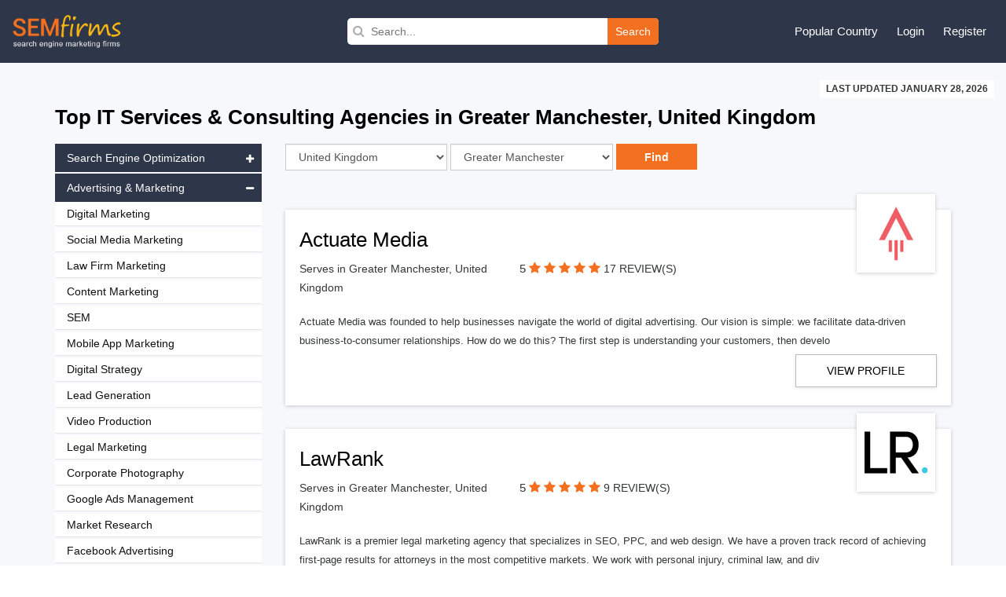

--- FILE ---
content_type: text/html; charset=UTF-8
request_url: https://www.semfirms.com/uk/greater-manchester/it-services-firms
body_size: 13488
content:
<!DOCTYPE html>
<html lang="en" dir="ltr">
        
 <head>
 <meta charset="utf-8" />
<meta name="description" content="Top IT Services &amp; Consulting Firms in Greater Manchester, United Kingdom" />
<link rel="canonical" href="https://www.semfirms.com/uk/greater-manchester/it-services-firms" />
<meta name="Generator" content="Drupal 10 (https://www.drupal.org)" />
<meta name="MobileOptimized" content="width" />
<meta name="HandheldFriendly" content="true" />
<meta name="viewport" content="width=device-width, initial-scale=1.0" />
<link rel="icon" href="/themes/semfirms/favicon.ico" type="image/vnd.microsoft.icon" />

 <title>Top IT Services &amp; Consulting Firms in Greater Manchester, United Kingdom | SEM Firms</title>
 <link rel="stylesheet" media="all" href="/sites/default/files/css/css_dLqxPQyYxKDeTMyRfHYvpqoXqZJaWgV5nyQ9jlfGbYs.css?delta=0&amp;language=en&amp;theme=semfirms&amp;include=eJwrTs1NyyzKLdZPz8lPSszRLS6pzMnMS9cpriwuSc3VT0osTgUA-24N2Q" />
<link rel="stylesheet" media="all" href="/sites/default/files/css/css_zPuoVr-eoD-FAhSMZ5Nv-yUsCma9-pcBHJdZkWj_wQY.css?delta=1&amp;language=en&amp;theme=semfirms&amp;include=eJwrTs1NyyzKLdZPz8lPSszRLS6pzMnMS9cpriwuSc3VT0osTgUA-24N2Q" />

 
 <meta charset="utf-8">
 <meta http-equiv="X-UA-Compatible" content="IE=edge">
 <meta name="viewport" content="width=device-width, initial-scale=1">
 <link href="/themes/semfirms/assets/css/bootstrap.min.css" rel="stylesheet">
 <link href="https://cdnjs.cloudflare.com/ajax/libs/font-awesome/4.4.0/css/font-awesome.css" rel="stylesheet">
 <link href="/themes/semfirms/assets/css/select2.min.css" rel="stylesheet" />
 <link href="/themes/semfirms/assets/css/jquery.bxslider.css" />
 <link href="/themes/semfirms/assets/css/jquery.fatNav.css" rel="stylesheet">
 <link rel="stylesheet" href="/themes/semfirms/assets/css/style.css" />
 <link rel="stylesheet" href="/themes/semfirms/assets/css/style2.css" />
 <link rel="stylesheet" href="/themes/semfirms/assets/css/style3.css" />
 <link rel="stylesheet" href="/themes/semfirms/assets/css/style4.css" />
 <link rel="stylesheet" href="/themes/semfirms/assets/css/owl.carousel.min.css" />
 <link rel="stylesheet" href="/themes/semfirms/assets/css/owl.theme.default.min.css" />

<style>
section {padding: 50px 0 !important);
</style>

 </head>
                                                <body class="role--anonymous with-subnav no-sidebar">
<div id="skip">
<a href="#main-menu" class="visually-hidden focusable skip-link">
Skip to main navigation
</a>
</div>

      <div class="dialog-off-canvas-main-canvas" data-off-canvas-main-canvas>
    <style>
#block-semfirms-page-title {display:none;visibility:none;}
</style>
<header class="header">
<div class="container-fluid">
<div class="row">
<div class="col-md-4">
<div class="header-left">
<a href="/">
<img src="/themes/semfirms/assets/images/Logo_sem.png" />
</a>
</div>
</div>


<div>
  
    
      <div class="col-md-4">
  <div class="header-search">
    <form action="/custom-search/" method="get">
      <i class="fa fa-search"></i>
      <input value="" type="text" placeholder="Search..." name="title" />
      <button type="submit">Search</button>
    </form>
  </div>
</div>
  </div>

<script src="https://analytics.ahrefs.com/analytics.js" data-key="ABitNo0UAXUAvBSaLo8CLQ" async></script>

<div class="col-md-4">
<div class="header-right">
<ul>
<li>
<a href="#">Popular Country</a>
<ul>
<li><a href="/seo-firms">United States</a></li>
<li><a href="/ca/seo-firms">Canada</a></li>
<li><a href="/uk/seo-firms">United Kingdom</a></li>
<li><a href="/au/seo-firms">Australia</a></li>
<li><a href="/sg/seo-firms">Singapore</a></li>
<li><a href="/de/seo-firms">Germany</a></li>
<li><a href="/in/seo-firms">India</a></li>
<li><a href="/uae/seo-firms">United Arab Emirates</a></li>
</ul>
</li>

     <li><a href="/user/login">Login</a></li>
<li><a href="/add-user">Register</a></li>
    

</ul>
</div>
</div>
</div>
</div>
</header>

<section id="company-listing-page">
  <div class="container-fluid">
    <div class="row">
      <div class="col-md-12 text-right">
        <div class="last-updated-date"><span style="text-transform: uppercase;">LAST UPDATED January 28, 2026</span></div>
      </div>
    </div>
  </div>
  <div class="container">
    <div class="row">
      <div class="col-md-12">
        <h1>
          Top
          IT Services &amp; Consulting Agencies in
                      Greater Manchester, United Kingdom
                              </h1>

                          


                  
        

      </div>
    </div>
    <div class="row">
      <div class="col-md-9 col-sm-push-3">
        <div class="listing-page-inner">
          <div class="row">
            <div class="col-md-9">
              <div class="search-category">
                <div class="input-group custom-search-form">
                  <form name="save_month" method="POST" action="/get-url">
                    <div class="row">
                      <div class="col-md-4">
                        <select name="country" id="country" class="ranking_select form-control js-example-basic-single" required="required">
                                                      <option  value='375'>United States</option>
                                                      <option selected="selected" value='423'>United Kingdom</option>
                                                      <option  value='424'>Australia</option>
                                                      <option  value='425'>Canada</option>
                                                      <option  value='426'>India</option>
                                                      <option  value='427'>United Arab Emirates</option>
                                                      <option  value='428'>Brazil</option>
                                                      <option  value='429'>France</option>
                                                      <option  value='430'>Spain</option>
                                                      <option  value='431'>Mexico</option>
                                                      <option  value='432'>Japan</option>
                                                      <option  value='433'>Singapore</option>
                                                      <option  value='434'>Germany</option>
                                                      <option  value='435'>Russia</option>
                                                      <option  value='436'>Hong Kong</option>
                                                      <option  value='437'>New Zealand</option>
                                                      <option  value='438'>South Africa</option>
                                                      <option  value='439'>Netherlands</option>
                                                      <option  value='440'>Austria</option>
                                                      <option  value='441'>Poland</option>
                                                      <option  value='442'>Italy</option>
                                                      <option  value='443'>Sweden</option>
                                                      <option  value='444'>Argentina</option>
                                                      <option  value='445'>Switzerland</option>
                                                      <option  value='446'>Romania</option>
                                                      <option  value='447'>Finland</option>
                                                      <option  value='448'>Colombia</option>
                                                      <option  value='449'>Ukraine</option>
                                                      <option  value='450'>Malaysia</option>
                                                      <option  value='451'>Philippines</option>
                                                      <option  value='452'>Thailand</option>
                                                      <option  value='453'>Indonesia</option>
                                                      <option  value='454'>Turkey</option>
                                                      <option  value='455'>Denmark</option>
                                                      <option  value='456'>Bangladesh</option>
                                                      <option  value='457'>Bulgaria</option>
                                                      <option  value='458'>Belarus</option>
                                                      <option  value='459'>Belgium</option>
                                                      <option  value='460'>Czech Republic</option>
                                                      <option  value='461'>Portugal</option>
                                                      <option  value='462'>Croatia</option>
                                                      <option  value='463'>Costa Rica</option>
                                                      <option  value='464'>Panama</option>
                                                      <option  value='465'>Serbia</option>
                                                      <option  value='466'>Qatar</option>
                                                      <option  value='467'>Norway</option>
                                                      <option  value='468'>Jordan</option>
                                                      <option  value='469'>Israel</option>
                                                      <option  value='470'>Hungary</option>
                                                      <option  value='471'>Pakistan</option>
                                                      <option  value='472'>Nigeria</option>
                                                      <option  value='473'>Kenya</option>
                                                      <option  value='474'>Saudi Arabia</option>
                                                      <option  value='475'>Vietnam</option>
                                                      <option  value='476'>Lithuania</option>
                                                      <option  value='477'>Latvia</option>
                                                      <option  value='478'>Estonia</option>
                                                      <option  value='479'>South Korea</option>
                                                      <option  value='480'>Ireland</option>
                                                      <option  value='481'>Greece</option>
                                                      <option  value='482'>Uruguay</option>
                                                      <option  value='483'>Taiwan</option>
                                                      <option  value='484'>Paraguay</option>
                                                      <option  value='485'>China</option>
                                                      <option  value='486'>Venezuela</option>
                                                      <option  value='487'>Jamaica</option>
                                                      <option  value='488'>Ecuador</option>
                                                      <option  value='489'>Chile</option>
                                                      <option  value='490'>Peru</option>
                                                      <option  value='491'>Ethiopia</option>
                                                      <option  value='492'>Iran</option>
                                                      <option  value='493'>Iraq</option>
                                                      <option  value='494'>Morocco</option>
                                                      <option  value='495'>Tanzania</option>
                          
                        </select>
                      </div>
                      <div class="col-md-4">
                        <select name="city" id="city" class="ranking_select form-control js-example-basic-single">
                          <option value="allcity">All City</option>
                                                      <option  value='512'>Birmingham</option>
                                                      <option  value='513'>London</option>
                                                      <option  value='514'>Manchester</option>
                                                      <option  value='515'>Glasgow</option>
                                                      <option  value='516'>Cambridge</option>
                                                      <option  value='517'>Bristol</option>
                                                      <option  value='518'>Nottingham</option>
                                                      <option  value='519'>Leeds</option>
                                                      <option  value='520'>Bradford</option>
                                                      <option  value='521'>Edinburgh</option>
                                                      <option  value='643'>Chester</option>
                                                      <option  value='644'>Durham</option>
                                                      <option  value='645'>Liverpool</option>
                                                      <option  value='646'>Oxford</option>
                                                      <option  value='647'>Cardiff</option>
                                                      <option  value='648'>Newcastle upon Tyne</option>
                                                      <option  value='649'>Norwich</option>
                                                      <option  value='921'>Aberdeen</option>
                                                      <option  value='922'>Kuwait</option>
                                                      <option  value='999'>Lancashire</option>
                                                      <option  value='1000'>Preston</option>
                                                      <option  value='1001'>Blackburn</option>
                                                      <option  value='1002'>Brighton</option>
                                                      <option  value='1003'>Bournemouth</option>
                                                      <option  value='1004'>Coventry</option>
                                                      <option  value='1005'>Leicester</option>
                                                      <option  value='1006'>Reading</option>
                                                      <option  value='1007'>Derby</option>
                                                      <option  value='1008'>Dundee</option>
                                                      <option selected="selected" value='1009'>Greater Manchester</option>
                                                      <option  value='1010'>Gateshead</option>
                                                      <option  value='1011'>Kingston upon Hull</option>
                                                      <option  value='1012'>Wolverhampton</option>
                                                      <option  value='1013'>Southampton</option>
                                                      <option  value='1014'>Blackpool</option>
                                                      <option  value='1015'>Northampton</option>
                                                      <option  value='1016'>Portsmouth</option>
                                                      <option  value='1017'>Chelmsford</option>
                                                      <option  value='1018'>Sheffield</option>
                                                      <option  value='1019'>Sunderland</option>
                                                      <option  value='1020'>Swindon</option>
                                                      <option  value='1021'>Worcester</option>
                                                  </select>
                      </div>
                      <div class="col-md-4 details-buttons ">
                        <input type="hidden" name="category" value="167">
                        <input class="request-quotes" type="submit" name="search_country" value="Find">
                      </div>
                    </div>
                  </form>
                </div>
              </div>
            </div>
            <div class="col-md-3">
              <div class="filter-sort-right">
                <span class="sortby">Sort by : </span>
                <div class="page-filter">
                  <form name="f1" id="search-form" action="" method="post">
                    <div class="input-group custom-search-form">
                      <select name="type" id="type" class="select_location ranking_select form-control" required="required" onchange="this.form.submit()">
                        <option selected="" value="">Reviews</option>
                        <option value="https://www.semfirms.com/rankings-of-best-seo-firms">Rankings</option>
                      </select>
                    </div>
                  </form>
                </div>
              </div>
            </div>
          </div>
        </div>

         
    <div id="block-semfirms-citycountrydata">
  
    
      <div class="listing-page-inner" id="company-ranking">


  <ul>

    
    <li>

      
      <div class="listing-top">
        <h2><a href="/profile/actuate-media">
            Actuate Media</a></h2>
        <div class="row">
          <div class="col-sm-4">

                        <p>Serves in Greater Manchester, United Kingdom</p>
             


          </div>
          <div class="col-md-6 semfirms-stars">
            <p><span style="font-size:15px"> 5 </span>



                            <a href="/profile/actuate-media" class="active"><i class="fa fa-star"></i></a>
              <a href="/profile/actuate-media" class="active"><i class="fa fa-star"></i></a>
              <a href="/profile/actuate-mediao" class="active"><i class="fa fa-star"></i></a>
              <a href="/profile/actuate-media" class="active"><i class="fa fa-star"></i></a>
              <a href="/profile/actuate-media" class="active"><i class="fa fa-star"></i></a>

              


              <a href="#" class="no-review">17 REVIEW(S)</a>
            </p>
          </div>
        </div>
        <div class="company-logo">
          <a href="/profile/actuate-media">
            <img src="/sites/default/files/am-logo65e9f332331cd.jpg" class="img-responsive" alt="">
          </a>
        </div>
      </div>
      <div class="row">
        <div class="col-md-12">
          <div class="company-details">
            <p>
              Actuate Media was founded to help businesses navigate the world of digital advertising. Our vision is simple: we facilitate data-driven business-to-consumer relationships. How do we do this? The first step is understanding your customers, then develo </p>
          </div>
          <div class="company-profile">
            <div class="row">
                            <div class="col-md-3 col-md-offset-9">
                <div class="profile-links">
                  <p><a href="/profile/actuate-media" class="go-profile" target="_blank">View Profile</a></p>
                </div>
              </div>
                          </div>
          </div>
        </div>
      </div>
    </li>


    
    <li>

      
      <div class="listing-top">
        <h2><a href="/profile/lawrank">
            LawRank</a></h2>
        <div class="row">
          <div class="col-sm-4">

                        <p>Serves in Greater Manchester, United Kingdom</p>
             


          </div>
          <div class="col-md-6 semfirms-stars">
            <p><span style="font-size:15px"> 5 </span>



                            <a href="/profile/lawrank" class="active"><i class="fa fa-star"></i></a>
              <a href="/profile/lawrank" class="active"><i class="fa fa-star"></i></a>
              <a href="/profile/lawranko" class="active"><i class="fa fa-star"></i></a>
              <a href="/profile/lawrank" class="active"><i class="fa fa-star"></i></a>
              <a href="/profile/lawrank" class="active"><i class="fa fa-star"></i></a>

              


              <a href="#" class="no-review">9 REVIEW(S)</a>
            </p>
          </div>
        </div>
        <div class="company-logo">
          <a href="/profile/lawrank">
            <img src="/sites/default/files/logo-lawrank-com65ea0e3ee8bbd.png" class="img-responsive" alt="">
          </a>
        </div>
      </div>
      <div class="row">
        <div class="col-md-12">
          <div class="company-details">
            <p>
              LawRank is a premier legal marketing agency that specializes in SEO, PPC, and web design. We have a proven track record of achieving first-page results for attorneys in the most competitive markets. We work with personal injury, criminal law, and div </p>
          </div>
          <div class="company-profile">
            <div class="row">
                            <div class="col-md-3 col-md-offset-9">
                <div class="profile-links">
                  <p><a href="/profile/lawrank" class="go-profile" target="_blank">View Profile</a></p>
                </div>
              </div>
                          </div>
          </div>
        </div>
      </div>
    </li>


    
    <li>

      
      <div class="listing-top">
        <h2><a href="/profile/optiweb-marketing">
            OptiWeb Marketing</a></h2>
        <div class="row">
          <div class="col-sm-4">

                        <p>Serves in Greater Manchester, United Kingdom</p>
             


          </div>
          <div class="col-md-6 semfirms-stars">
            <p><span style="font-size:15px"> 5 </span>



                            <a href="/profile/optiweb-marketing" class="active"><i class="fa fa-star"></i></a>
              <a href="/profile/optiweb-marketing" class="active"><i class="fa fa-star"></i></a>
              <a href="/profile/optiweb-marketingo" class="active"><i class="fa fa-star"></i></a>
              <a href="/profile/optiweb-marketing" class="active"><i class="fa fa-star"></i></a>
              <a href="/profile/optiweb-marketing" class="active"><i class="fa fa-star"></i></a>

              


              <a href="#" class="no-review">3 REVIEW(S)</a>
            </p>
          </div>
        </div>
        <div class="company-logo">
          <a href="/profile/optiweb-marketing">
            <img src="/sites/default/files/images/opti-web-marketing_logo_2025.png" class="img-responsive" alt="">
          </a>
        </div>
      </div>
      <div class="row">
        <div class="col-md-12">
          <div class="company-details">
            <p>
              OptiWeb Marketing successfully works alongside businesses as a strategic partner in the advising and implementation of a company’s online marketing objectives.

OptiWeb Marketing specializes in Search Engine Optimization (SEO), Website Design, We </p>
          </div>
          <div class="company-profile">
            <div class="row">
                            <div class="col-md-3 col-md-offset-9">
                <div class="profile-links">
                  <p><a href="/profile/optiweb-marketing" class="go-profile" target="_blank">View Profile</a></p>
                </div>
              </div>
                          </div>
          </div>
        </div>
      </div>
    </li>


    
    <li>

      
      <div class="listing-top">
        <h2><a href="/profile/lets-get-optimized">
            Let’s Get Optimized</a></h2>
        <div class="row">
          <div class="col-sm-4">

                        <p>Serves in Greater Manchester, United Kingdom</p>
             


          </div>
          <div class="col-md-6 semfirms-stars">
            <p><span style="font-size:15px"> 5 </span>



                            <a href="/profile/lets-get-optimized" class="active"><i class="fa fa-star"></i></a>
              <a href="/profile/lets-get-optimized" class="active"><i class="fa fa-star"></i></a>
              <a href="/profile/lets-get-optimizedo" class="active"><i class="fa fa-star"></i></a>
              <a href="/profile/lets-get-optimized" class="active"><i class="fa fa-star"></i></a>
              <a href="/profile/lets-get-optimized" class="active"><i class="fa fa-star"></i></a>

              


              <a href="#" class="no-review">7 REVIEW(S)</a>
            </p>
          </div>
        </div>
        <div class="company-logo">
          <a href="/profile/lets-get-optimized">
            <img src="/sites/default/files/LGO-165e9fff69d284.png" class="img-responsive" alt="">
          </a>
        </div>
      </div>
      <div class="row">
        <div class="col-md-12">
          <div class="company-details">
            <p>
              Let&#039;s get optimized prides itself as being a high-performance Canadian based digital agency specializing in SEO, Web Design, Digital ads with locations in Toronto, Oshawa, Montreal &amp;amp; Halifax. We truly love what we do and it shows! Our focus is be </p>
          </div>
          <div class="company-profile">
            <div class="row">
                            <div class="col-md-3 col-md-offset-9">
                <div class="profile-links">
                  <p><a href="/profile/lets-get-optimized" class="go-profile" target="_blank">View Profile</a></p>
                </div>
              </div>
                          </div>
          </div>
        </div>
      </div>
    </li>


    
    <li>

      
      <div class="listing-top">
        <h2><a href="/profile/digital-hitmen">
            Digital Hitmen</a></h2>
        <div class="row">
          <div class="col-sm-4">

                        <p>Serves in Greater Manchester, United Kingdom</p>
             


          </div>
          <div class="col-md-6 semfirms-stars">
            <p><span style="font-size:15px"> 5 </span>



                            <a href="/profile/digital-hitmen" class="active"><i class="fa fa-star"></i></a>
              <a href="/profile/digital-hitmen" class="active"><i class="fa fa-star"></i></a>
              <a href="/profile/digital-hitmeno" class="active"><i class="fa fa-star"></i></a>
              <a href="/profile/digital-hitmen" class="active"><i class="fa fa-star"></i></a>
              <a href="/profile/digital-hitmen" class="active"><i class="fa fa-star"></i></a>

              


              <a href="#" class="no-review">6 REVIEW(S)</a>
            </p>
          </div>
        </div>
        <div class="company-logo">
          <a href="/profile/digital-hitmen">
            <img src="/sites/default/files/DigitalHitman65ea1c7ca8e96.jpg" class="img-responsive" alt="">
          </a>
        </div>
      </div>
      <div class="row">
        <div class="col-md-12">
          <div class="company-details">
            <p>
              Based in Perth, Digital Hitmen is a leading Australian digital marketing agency whose mission is to provide brands with impeccable digital execution and guaranteed results.
Our team of experts will expand your brand’s digital footprint, increase t </p>
          </div>
          <div class="company-profile">
            <div class="row">
                            <div class="col-md-3 col-md-offset-9">
                <div class="profile-links">
                  <p><a href="/profile/digital-hitmen" class="go-profile" target="_blank">View Profile</a></p>
                </div>
              </div>
                          </div>
          </div>
        </div>
      </div>
    </li>


    
    <li>

      
      <div class="listing-top">
        <h2><a href="/profile/alt-media-studios">
            Alt Media Studios</a></h2>
        <div class="row">
          <div class="col-sm-4">

                        <p>Serves in Greater Manchester, United Kingdom</p>
             


          </div>
          <div class="col-md-6 semfirms-stars">
            <p><span style="font-size:15px"> 5 </span>



                            <a href="/profile/alt-media-studios" class="active"><i class="fa fa-star"></i></a>
              <a href="/profile/alt-media-studios" class="active"><i class="fa fa-star"></i></a>
              <a href="/profile/alt-media-studioso" class="active"><i class="fa fa-star"></i></a>
              <a href="/profile/alt-media-studios" class="active"><i class="fa fa-star"></i></a>
              <a href="/profile/alt-media-studios" class="active"><i class="fa fa-star"></i></a>

              


              <a href="#" class="no-review">3 REVIEW(S)</a>
            </p>
          </div>
        </div>
        <div class="company-logo">
          <a href="/profile/alt-media-studios">
            <img src="/sites/default/files/altmedia65ea29dd8cb18.jpg" class="img-responsive" alt="">
          </a>
        </div>
      </div>
      <div class="row">
        <div class="col-md-12">
          <div class="company-details">
            <p>
              We offer custom, affordable web design packages perfect for small businesses. Based in Ohio, and connecting to businesses all over the country, and the world, we\&#039;re a versatile and adaptable web design firm dedicated to keeping our customers happy a </p>
          </div>
          <div class="company-profile">
            <div class="row">
                            <div class="col-md-3 col-md-offset-9">
                <div class="profile-links">
                  <p><a href="/profile/alt-media-studios" class="go-profile" target="_blank">View Profile</a></p>
                </div>
              </div>
                          </div>
          </div>
        </div>
      </div>
    </li>


    
    <li>

      
      <div class="listing-top">
        <h2><a href="/profile/atomic-digital-marketing">
            Atomic Digital Marketing</a></h2>
        <div class="row">
          <div class="col-sm-4">

                        <p>Serves in Greater Manchester, United Kingdom</p>
             


          </div>
          <div class="col-md-6 semfirms-stars">
            <p><span style="font-size:15px"> 5 </span>



                            <a href="/profile/atomic-digital-marketing" class="active"><i class="fa fa-star"></i></a>
              <a href="/profile/atomic-digital-marketing" class="active"><i class="fa fa-star"></i></a>
              <a href="/profile/atomic-digital-marketingo" class="active"><i class="fa fa-star"></i></a>
              <a href="/profile/atomic-digital-marketing" class="active"><i class="fa fa-star"></i></a>
              <a href="/profile/atomic-digital-marketing" class="active"><i class="fa fa-star"></i></a>

              


              <a href="#" class="no-review">26 REVIEW(S)</a>
            </p>
          </div>
        </div>
        <div class="company-logo">
          <a href="/profile/atomic-digital-marketing">
            <img src="/sites/default/files/2025-12/atomicdigital.jpg" class="img-responsive" alt="">
          </a>
        </div>
      </div>
      <div class="row">
        <div class="col-md-12">
          <div class="company-details">
            <p>
              Atomic is an industry disrupting Digital Marketing Agency in Cheshire, specialising in PPC, SEO &amp;amp; Web Design &amp;amp; Development. We deliver an affordable, personable, passionate &amp;amp; highly-tailored service to each and every one of our clients. W </p>
          </div>
          <div class="company-profile">
            <div class="row">
                            <div class="col-md-3 col-md-offset-9">
                <div class="profile-links">
                  <p><a href="/profile/atomic-digital-marketing" class="go-profile" target="_blank">View Profile</a></p>
                </div>
              </div>
                          </div>
          </div>
        </div>
      </div>
    </li>


    
    <li>

      
      <div class="listing-top">
        <h2><a href="/profile/405-media-group">
            405 Media Group</a></h2>
        <div class="row">
          <div class="col-sm-4">

                        <p>Serves in Greater Manchester, United Kingdom</p>
             


          </div>
          <div class="col-md-6 semfirms-stars">
            <p><span style="font-size:15px"> 5 </span>



                            <a href="/profile/405-media-group" class="active"><i class="fa fa-star"></i></a>
              <a href="/profile/405-media-group" class="active"><i class="fa fa-star"></i></a>
              <a href="/profile/405-media-groupo" class="active"><i class="fa fa-star"></i></a>
              <a href="/profile/405-media-group" class="active"><i class="fa fa-star"></i></a>
              <a href="/profile/405-media-group" class="active"><i class="fa fa-star"></i></a>

              


              <a href="#" class="no-review">5 REVIEW(S)</a>
            </p>
          </div>
        </div>
        <div class="company-logo">
          <a href="/profile/405-media-group">
            <img src="/sites/default/files/405MediaGroup65e9f5a9653f0.png" class="img-responsive" alt="">
          </a>
        </div>
      </div>
      <div class="row">
        <div class="col-md-12">
          <div class="company-details">
            <p>
              405 Media Group has been fine tuning marketing processes for businesses for over 30 years. We’ve seen fads come and go. We know the numbers, we study your customers and we know what works. We’ll make sure that your business has exactly what it ne </p>
          </div>
          <div class="company-profile">
            <div class="row">
                            <div class="col-md-3 col-md-offset-9">
                <div class="profile-links">
                  <p><a href="/profile/405-media-group" class="go-profile" target="_blank">View Profile</a></p>
                </div>
              </div>
                          </div>
          </div>
        </div>
      </div>
    </li>


    
    <li>

      
      <div class="listing-top">
        <h2><a href="/profile/status-bureau">
            The Status Bureau</a></h2>
        <div class="row">
          <div class="col-sm-4">

                        <p>Serves in Greater Manchester, United Kingdom</p>
             


          </div>
          <div class="col-md-6 semfirms-stars">
            <p><span style="font-size:15px"> 5 </span>



                            <a href="/profile/status-bureau" class="active"><i class="fa fa-star"></i></a>
              <a href="/profile/status-bureau" class="active"><i class="fa fa-star"></i></a>
              <a href="/profile/status-bureauo" class="active"><i class="fa fa-star"></i></a>
              <a href="/profile/status-bureau" class="active"><i class="fa fa-star"></i></a>
              <a href="/profile/status-bureau" class="active"><i class="fa fa-star"></i></a>

              


              <a href="#" class="no-review">4 REVIEW(S)</a>
            </p>
          </div>
        </div>
        <div class="company-logo">
          <a href="/profile/status-bureau">
            <img src="/sites/default/files/thestatusbureau-165e9f10d8ad14.jpg" class="img-responsive" alt="">
          </a>
        </div>
      </div>
      <div class="row">
        <div class="col-md-12">
          <div class="company-details">
            <p>
              The Status Bureau was founded in Edmonton in 2006 by Dave, Josh, and Paul. We\&#039;re now headquartered in the Gastown neighbourhood of Vancouver and have 10 employees across Canada. Our staff are located in Toronto, Calgary, Edmonton, and around Vancouv </p>
          </div>
          <div class="company-profile">
            <div class="row">
                            <div class="col-md-3 col-md-offset-9">
                <div class="profile-links">
                  <p><a href="/profile/status-bureau" class="go-profile" target="_blank">View Profile</a></p>
                </div>
              </div>
                          </div>
          </div>
        </div>
      </div>
    </li>


    
    <li>

      
      <div class="listing-top">
        <h2><a href="/profile/intero-digital">
            Intero Digital</a></h2>
        <div class="row">
          <div class="col-sm-4">

                        <p>Serves in Greater Manchester, United Kingdom</p>
             


          </div>
          <div class="col-md-6 semfirms-stars">
            <p><span style="font-size:15px"> 5 </span>



                            <a href="/profile/intero-digital" class="active"><i class="fa fa-star"></i></a>
              <a href="/profile/intero-digital" class="active"><i class="fa fa-star"></i></a>
              <a href="/profile/intero-digitalo" class="active"><i class="fa fa-star"></i></a>
              <a href="/profile/intero-digital" class="active"><i class="fa fa-star"></i></a>
              <a href="/profile/intero-digital" class="active"><i class="fa fa-star"></i></a>

              


              <a href="#" class="no-review">25 REVIEW(S)</a>
            </p>
          </div>
        </div>
        <div class="company-logo">
          <a href="/profile/intero-digital">
            <img src="/sites/default/files/2024-07/intero_0.jpg" class="img-responsive" alt="">
          </a>
        </div>
      </div>
      <div class="row">
        <div class="col-md-12">
          <div class="company-details">
            <p>
              Intero Digital is a globally acclaimed digital marketing agency that helps businesses fulfill their potential by leveraging integrated digital marketing solutions executed by top industry talent. We’re looking for passionate, talented individuals t </p>
          </div>
          <div class="company-profile">
            <div class="row">
                            <div class="col-md-3 col-md-offset-9">
                <div class="profile-links">
                  <p><a href="/profile/intero-digital" class="go-profile" target="_blank">View Profile</a></p>
                </div>
              </div>
                          </div>
          </div>
        </div>
      </div>
    </li>


    
    <li>

      
      <div class="listing-top">
        <h2><a href="/profile/avenue-25">
            Avenue 25</a></h2>
        <div class="row">
          <div class="col-sm-4">

                        <p>Serves in Greater Manchester, United Kingdom</p>
             


          </div>
          <div class="col-md-6 semfirms-stars">
            <p><span style="font-size:15px"> 5 </span>



                            <a href="/profile/avenue-25" class="active"><i class="fa fa-star"></i></a>
              <a href="/profile/avenue-25" class="active"><i class="fa fa-star"></i></a>
              <a href="/profile/avenue-25o" class="active"><i class="fa fa-star"></i></a>
              <a href="/profile/avenue-25" class="active"><i class="fa fa-star"></i></a>
              <a href="/profile/avenue-25" class="active"><i class="fa fa-star"></i></a>

              


              <a href="#" class="no-review">7 REVIEW(S)</a>
            </p>
          </div>
        </div>
        <div class="company-logo">
          <a href="/profile/avenue-25">
            <img src="/sites/default/files/avenue2565e9eec8abe8b.jpg" class="img-responsive" alt="">
          </a>
        </div>
      </div>
      <div class="row">
        <div class="col-md-12">
          <div class="company-details">
            <p>
              We at Avenue 25 believe great ideas come from incredibly talented individuals, not an over-staffed office full of clock-punchers.

We’re a boutique creative studio.
That means we’re purposely small, highly creative and extremely versatile. Un </p>
          </div>
          <div class="company-profile">
            <div class="row">
                            <div class="col-md-3 col-md-offset-9">
                <div class="profile-links">
                  <p><a href="/profile/avenue-25" class="go-profile" target="_blank">View Profile</a></p>
                </div>
              </div>
                          </div>
          </div>
        </div>
      </div>
    </li>


    
    <li>

      
      <div class="listing-top">
        <h2><a href="/profile/funnel-boost-media">
            Funnel Boost Media</a></h2>
        <div class="row">
          <div class="col-sm-4">

                        <p>Serves in Greater Manchester, United Kingdom</p>
             


          </div>
          <div class="col-md-6 semfirms-stars">
            <p><span style="font-size:15px"> 5 </span>



                            <a href="/profile/funnel-boost-media" class="active"><i class="fa fa-star"></i></a>
              <a href="/profile/funnel-boost-media" class="active"><i class="fa fa-star"></i></a>
              <a href="/profile/funnel-boost-mediao" class="active"><i class="fa fa-star"></i></a>
              <a href="/profile/funnel-boost-media" class="active"><i class="fa fa-star"></i></a>
              <a href="/profile/funnel-boost-media" class="active"><i class="fa fa-star"></i></a>

              


              <a href="#" class="no-review">8 REVIEW(S)</a>
            </p>
          </div>
        </div>
        <div class="company-logo">
          <a href="/profile/funnel-boost-media">
            <img src="/sites/default/files/2025-03/funnelboost.png" class="img-responsive" alt="">
          </a>
        </div>
      </div>
      <div class="row">
        <div class="col-md-12">
          <div class="company-details">
            <p>
              Funnel Boost Media is an experienced team of digital marketing professionals to handle all of your local search marketing needs. The internet is quickly growing to be one of the largest marketing sources for local companies. If you are not ranking in </p>
          </div>
          <div class="company-profile">
            <div class="row">
                            <div class="col-md-3 col-md-offset-9">
                <div class="profile-links">
                  <p><a href="/profile/funnel-boost-media" class="go-profile" target="_blank">View Profile</a></p>
                </div>
              </div>
                          </div>
          </div>
        </div>
      </div>
    </li>


    
    <li>

      
      <div class="listing-top">
        <h2><a href="/profile/paperstreet-web-design">
            PaperStreet Web Design</a></h2>
        <div class="row">
          <div class="col-sm-4">

                        <p>Serves in Greater Manchester, United Kingdom</p>
             


          </div>
          <div class="col-md-6 semfirms-stars">
            <p><span style="font-size:15px"> 5 </span>



                            <a href="/profile/paperstreet-web-design" class="active"><i class="fa fa-star"></i></a>
              <a href="/profile/paperstreet-web-design" class="active"><i class="fa fa-star"></i></a>
              <a href="/profile/paperstreet-web-designo" class="active"><i class="fa fa-star"></i></a>
              <a href="/profile/paperstreet-web-design" class="active"><i class="fa fa-star"></i></a>
              <a href="/profile/paperstreet-web-design" class="active"><i class="fa fa-star"></i></a>

              


              <a href="#" class="no-review">3 REVIEW(S)</a>
            </p>
          </div>
        </div>
        <div class="company-logo">
          <a href="/profile/paperstreet-web-design">
            <img src="/sites/default/files/2024-04/paperstreet.jpg" class="img-responsive" alt="">
          </a>
        </div>
      </div>
      <div class="row">
        <div class="col-md-12">
          <div class="company-details">
            <p>
              People come to us to build their websites because we do it right the first time. PaperStreet creates new websites and revitalizes aging ones. In addition to creating websites that are engaging, we also have a knack for getting results. We have been d </p>
          </div>
          <div class="company-profile">
            <div class="row">
                            <div class="col-md-3 col-md-offset-9">
                <div class="profile-links">
                  <p><a href="/profile/paperstreet-web-design" class="go-profile" target="_blank">View Profile</a></p>
                </div>
              </div>
                          </div>
          </div>
        </div>
      </div>
    </li>


      </ul>
</div>

  </div>

 

      </div>
      <div class="col-md-3 col-sm-pull-9">
        <div class="category-listing-links">
          <div class="link-lists-dropdown">
            <ul>
                              <li class="lists"><a class="links accordion-dropdown" href="javascript:void(0)">Search Engine Optimization<i class="fa fa-plus"></i></a>
                  <ul class="dropdowns" style="display:none">
                                          <li><a  href="https://www.semfirms.com/uk/greater-manchester/seo-firms">SEO</a></li>
                                            <li><a  href="https://www.semfirms.com/uk/greater-manchester/ppc-firms">PPC</a></li>
                                            <li><a  href="https://www.semfirms.com/uk/greater-manchester/ecommerce-seo-firms">Ecommerce SEO</a></li>
                                            <li><a  href="https://www.semfirms.com/uk/greater-manchester/enterprise-seo-firms">Enterprise SEO</a></li>
                                            <li><a  href="https://www.semfirms.com/uk/greater-manchester/law-firm-seo">Law Firm SEO</a></li>
                                            <li><a  href="https://www.semfirms.com/uk/greater-manchester/local-seo-firms">Local SEO</a></li>
                                            <li><a  href="https://www.semfirms.com/uk/greater-manchester/dental-seo-firms">Dental SEO</a></li>
                                            <li><a  href="https://www.semfirms.com/uk/greater-manchester/legal-seo-firms">Legal SEO</a></li>
                                            <li><a  href="https://www.semfirms.com/uk/greater-manchester/medical-seo-firms">Medical SEO</a></li>
                                            <li><a  href="https://www.semfirms.com/uk/greater-manchester/shopify-seo-firms">Shopify SEO</a></li>
                                            <li><a  href="https://www.semfirms.com/uk/greater-manchester/small-business-seo">Small Business SEO</a></li>
                                            <li><a  href="https://www.semfirms.com/uk/greater-manchester/reputation-management-firms">Reputation Management</a></li>
                                            <li><a  href="https://www.semfirms.com/uk/greater-manchester/ecommerce-ppc-firms">Ecommerce PPC</a></li>
                                            <li><a  href="https://www.semfirms.com/uk/greater-manchester/enterprise-ppc">Enterprise PPC</a></li>
                                            <li><a  href="https://www.semfirms.com/uk/greater-manchester/mobile-seo-firms">Mobile SEO</a></li>
                                            <li><a  href="https://www.semfirms.com/uk/greater-manchester/amazon-seo-firms">Amazon SEO</a></li>
                                            <li><a  href="https://www.semfirms.com/uk/greater-manchester/video-seo-firms">Video SEO</a></li>
                                            <li><a  href="https://www.semfirms.com/uk/greater-manchester/fashion-seo">Fashion SEO</a></li>
                                            <li><a  href="https://www.semfirms.com/uk/greater-manchester/franchise-seo">Franchise SEO</a></li>
                                            <li><a  href="https://www.semfirms.com/uk/greater-manchester/real-estate-seo-firms">Real Estate SEO</a></li>
                                            <li><a  href="https://www.semfirms.com/uk/greater-manchester/hotel-seo-firms">Hotel SEO</a></li>
                                            <li><a  href="https://www.semfirms.com/uk/greater-manchester/restaurant-seo-firms">Restaurant SEO</a></li>
                                            <li><a  href="https://www.semfirms.com/uk/greater-manchester/automotive-seo-firms">Automotive SEO</a></li>
                                            <li><a  href="https://www.semfirms.com/uk/greater-manchester/multilingual-seo-firms">Multilingual SEO</a></li>
                                            <li><a  href="https://www.semfirms.com/uk/greater-manchester/legal-cannabis-seo">Legal Cannabis SEO</a></li>
                                            <li><a  href="https://www.semfirms.com/uk/greater-manchester/voice-seo-firms">Voice SEO</a></li>
                                            <li><a  href="https://www.semfirms.com/uk/greater-manchester/seo-reseller-firms">SEO Reseller</a></li>
                                            <li><a  href="https://www.semfirms.com/uk/greater-manchester/seo-training-firms">SEO Training</a></li>
                                            <li><a  href="https://www.semfirms.com/uk/greater-manchester/seo-consulting-firms">SEO Consulting</a></li>
                                            <li><a  href="https://www.semfirms.com/uk/greater-manchester/seo-copywriting-firms">SEO Copywriting</a></li>
                                            <li><a  href="https://www.semfirms.com/uk/greater-manchester/local-ppc-firms">Local PPC</a></li>
                                            <li><a  href="https://www.semfirms.com/uk/greater-manchester/legal-ppc">Legal PPC</a></li>
                                            <li><a  href="https://www.semfirms.com/uk/greater-manchester/dental-ppc">Dental PPC</a></li>
                                            <li><a  href="https://www.semfirms.com/uk/greater-manchester/amazon-ppc-firms">Amazon PPC</a></li>
                                            <li><a  href="https://www.semfirms.com/uk/greater-manchester/real-estate-ppc-firms">Real Estate PPC</a></li>
                                            <li><a  href="https://www.semfirms.com/uk/greater-manchester/social-media-optimization-firms">Social Media Optimization</a></li>
                                            <li><a  href="https://www.semfirms.com/uk/greater-manchester/link-building-firms">Link Building</a></li>
                                            <li><a  href="https://www.semfirms.com/uk/greater-manchester/landing-page-optimization-firms">Landing Page Optimization</a></li>
                                            <li><a  href="https://www.semfirms.com/uk/greater-manchester/site-audit-firms">Site Audit</a></li>
                                            <li><a  href="https://www.semfirms.com/uk/greater-manchester/conversion-optimization-firms">Conversion Optimization</a></li>
                                            <li><a  href="https://www.semfirms.com/uk/greater-manchester/content-distribution-firms">Content Distribution</a></li>
                                            <li><a  href="https://www.semfirms.com/uk/greater-manchester/content-management-firms">Content Management</a></li>
                                            <li><a  href="https://www.semfirms.com/uk/greater-manchester/content-writing">Content Writing</a></li>
                                            <li><a  href="https://www.semfirms.com/uk/greater-manchester/cloud-consulting-firms">Cloud Consulting</a></li>
                                        </ul>
                                <li class="lists"><a class="links accordion-dropdown" href="javascript:void(0)">Advertising &amp; Marketing<i class="fa fa-minus"></i></a>
                  <ul class="dropdowns" style="display:block">
                                          <li><a  href="https://www.semfirms.com/uk/greater-manchester/digital-marketing-firms">Digital Marketing</a></li>
                                            <li><a  href="https://www.semfirms.com/uk/greater-manchester/social-media-marketing-firms">Social Media Marketing</a></li>
                                            <li><a  href="https://www.semfirms.com/uk/greater-manchester/law-firm-marketing">Law Firm Marketing</a></li>
                                            <li><a  href="https://www.semfirms.com/uk/greater-manchester/content-marketing-firms">Content Marketing</a></li>
                                            <li><a  href="https://www.semfirms.com/uk/greater-manchester/sem-firms">SEM</a></li>
                                            <li><a  href="https://www.semfirms.com/uk/greater-manchester/mobile-app-marketing-firms">Mobile App Marketing</a></li>
                                            <li><a  href="https://www.semfirms.com/uk/greater-manchester/digital-strategy-firms">Digital Strategy</a></li>
                                            <li><a  href="https://www.semfirms.com/uk/greater-manchester/lead-generation-firms">Lead Generation</a></li>
                                            <li><a  href="https://www.semfirms.com/uk/greater-manchester/video-production-firms">Video Production</a></li>
                                            <li><a  href="https://www.semfirms.com/uk/greater-manchester/legal-marketing-firms">Legal Marketing</a></li>
                                            <li><a  href="https://www.semfirms.com/uk/greater-manchester/corporate-photography">Corporate Photography</a></li>
                                            <li><a  href="https://www.semfirms.com/uk/greater-manchester/google-ads-management-firms">Google Ads Management</a></li>
                                            <li><a  href="https://www.semfirms.com/uk/greater-manchester/market-research-firms">Market Research</a></li>
                                            <li><a  href="https://www.semfirms.com/uk/greater-manchester/facebook-advertising-firms">Facebook Advertising</a></li>
                                            <li><a  href="https://www.semfirms.com/uk/greater-manchester/twitter-advertising-firms">Twitter Advertising</a></li>
                                            <li><a  href="https://www.semfirms.com/uk/greater-manchester/linkedin-advertising-firms">LinkedIn Advertising</a></li>
                                            <li><a  href="https://www.semfirms.com/uk/greater-manchester/pinterest-advertising-firms">Pinterest Advertising</a></li>
                                            <li><a  href="https://www.semfirms.com/uk/greater-manchester/instagram-advertising-firms">Instagram Advertising</a></li>
                                            <li><a  href="https://www.semfirms.com/uk/greater-manchester/youtube-marketing-firms">YouTube Marketing</a></li>
                                            <li><a  href="https://www.semfirms.com/uk/greater-manchester/advertising-firms">Advertising</a></li>
                                            <li><a  href="https://www.semfirms.com/uk/greater-manchester/branding-firms">Branding</a></li>
                                            <li><a  href="https://www.semfirms.com/uk/greater-manchester/creative-agencies">Creative Agencies</a></li>
                                            <li><a  href="https://www.semfirms.com/uk/greater-manchester/affiliate-marketing-firms">Affiliate Marketing</a></li>
                                            <li><a  href="https://www.semfirms.com/uk/greater-manchester/influencer-marketing-firms">Influencer Marketing</a></li>
                                            <li><a  href="https://www.semfirms.com/uk/greater-manchester/web-marketing-firms">Web Marketing</a></li>
                                            <li><a  href="https://www.semfirms.com/uk/greater-manchester/video-marketing-firms">Video Marketing</a></li>
                                            <li><a  href="https://www.semfirms.com/uk/greater-manchester/direct-marketing-firms">Direct Marketing</a></li>
                                            <li><a  href="https://www.semfirms.com/uk/greater-manchester/email-marketing-firms">Email Marketing</a></li>
                                            <li><a  href="https://www.semfirms.com/uk/greater-manchester/experiential-marketing-firms">Experiential Marketing</a></li>
                                            <li><a  href="https://www.semfirms.com/uk/greater-manchester/inbound-marketing-firms">Inbound Marketing</a></li>
                                            <li><a  href="https://www.semfirms.com/uk/greater-manchester/ppc-remarketing-firms">PPC Remarketing</a></li>
                                            <li><a  href="https://www.semfirms.com/uk/greater-manchester/bing-ppc-management-firms">Bing PPC Management</a></li>
                                            <li><a  href="https://www.semfirms.com/uk/greater-manchester/marketing-automation-firms">Marketing Automation</a></li>
                                            <li><a  href="https://www.semfirms.com/uk/greater-manchester/mobile-marketing-firms">Mobile Marketing</a></li>
                                            <li><a  href="https://www.semfirms.com/uk/greater-manchester/event-marketing-firms">Event Marketing</a></li>
                                            <li><a  href="https://www.semfirms.com/uk/greater-manchester/internet-marketing-firms">Internet Marketing</a></li>
                                            <li><a  href="https://www.semfirms.com/uk/greater-manchester/virtual-assistant-firms">Virtual Assistant</a></li>
                                            <li><a  href="https://www.semfirms.com/uk/greater-manchester/crowdfunding-marketing-firms">Crowdfunding Marketing</a></li>
                                            <li><a  href="https://www.semfirms.com/uk/greater-manchester/ico-marketing-firms">ICO Marketing</a></li>
                                            <li><a  href="https://www.semfirms.com/uk/greater-manchester/machine-learning-firms">Machine Learning</a></li>
                                            <li><a  href="https://www.semfirms.com/uk/greater-manchester/saas-marketing-firms">SaaS Marketing</a></li>
                                            <li><a  href="https://www.semfirms.com/uk/greater-manchester/display-advertising-firms">Display Advertising</a></li>
                                            <li><a  href="https://www.semfirms.com/uk/greater-manchester/sales-funnel-marketing-firms">Sales Funnel Marketing</a></li>
                                            <li><a  href="https://www.semfirms.com/uk/greater-manchester/video-spokesperson-firms">Video Spokesperson</a></li>
                                            <li><a  href="https://www.semfirms.com/uk/greater-manchester/media-planning-buying-firms">Media Planning &amp; Buying</a></li>
                                            <li><a class="active" href="https://www.semfirms.com/uk/greater-manchester/it-services-firms">IT Services &amp; Consulting</a></li>
                                            <li><a  href="https://www.semfirms.com/uk/greater-manchester/staff-augmentation-firms">Staff Augmentation</a></li>
                                            <li><a  href="https://www.semfirms.com/uk/greater-manchester/public-relations-firms">Public Relations</a></li>
                                            <li><a  href="https://www.semfirms.com/uk/greater-manchester/crm-consultants-firms">CRM Consultants</a></li>
                                            <li><a  href="https://www.semfirms.com/uk/greater-manchester/erp-consulting-firms">ERP Consulting</a></li>
                                            <li><a  href="https://www.semfirms.com/uk/greater-manchester/naming-firms">Naming</a></li>
                                            <li><a  href="https://www.semfirms.com/uk/greater-manchester/press-release-distribution-firms">Press Release Distribution</a></li>
                                        </ul>
                                <li class="lists"><a class="links accordion-dropdown" href="javascript:void(0)">Design &amp; Development<i class="fa fa-plus"></i></a>
                  <ul class="dropdowns" style="display:none">
                                          <li><a  href="https://www.semfirms.com/uk/greater-manchester/web-design-firms">Web Design</a></li>
                                            <li><a  href="https://www.semfirms.com/uk/greater-manchester/web-development-firms">Web Development</a></li>
                                            <li><a  href="https://www.semfirms.com/uk/greater-manchester/digital-design-firms">Digital Design</a></li>
                                            <li><a  href="https://www.semfirms.com/uk/greater-manchester/ecommerce-web-design">Ecommerce Web Design</a></li>
                                            <li><a  href="https://www.semfirms.com/uk/greater-manchester/mobile-app-development-firms">Mobile App Development</a></li>
                                            <li><a  href="https://www.semfirms.com/uk/greater-manchester/enterprise-web-design">Enterprise Web Design</a></li>
                                            <li><a  href="https://www.semfirms.com/uk/greater-manchester/iphone-app-development-firms">IPhone App Development</a></li>
                                            <li><a  href="https://www.semfirms.com/uk/greater-manchester/ecommerce-web-development-firms">Ecommerce Web Development</a></li>
                                            <li><a  href="https://www.semfirms.com/uk/greater-manchester/shopify-design-development-firms">Shopify Design &amp; Development</a></li>
                                            <li><a  href="https://www.semfirms.com/uk/greater-manchester/cybersecurity-firms">Cybersecurity</a></li>
                                            <li><a  href="https://www.semfirms.com/uk/greater-manchester/ui-ux-design-firms">UI-UX Design</a></li>
                                            <li><a  href="https://www.semfirms.com/uk/greater-manchester/graphic-design-firms">Graphic Design</a></li>
                                            <li><a  href="https://www.semfirms.com/uk/greater-manchester/print-design-firms">Print Design</a></li>
                                            <li><a  href="https://www.semfirms.com/uk/greater-manchester/product-design-firms">Product Design</a></li>
                                            <li><a  href="https://www.semfirms.com/uk/greater-manchester/structural-design-firms">Structural Design</a></li>
                                            <li><a  href="https://www.semfirms.com/uk/greater-manchester/virtual-reality-firms">Virtual Reality</a></li>
                                            <li><a  href="https://www.semfirms.com/uk/greater-manchester/logo-design-firms">Logo Design</a></li>
                                            <li><a  href="https://www.semfirms.com/uk/greater-manchester/packaging-design-firms">Packaging Design</a></li>
                                            <li><a  href="https://www.semfirms.com/uk/greater-manchester/artificial-intelligence-firms">Artificial Intelligence</a></li>
                                            <li><a  href="https://www.semfirms.com/uk/greater-manchester/software-testing-firms">Software Testing</a></li>
                                            <li><a  href="https://www.semfirms.com/uk/greater-manchester/mobile-game-development">Mobile Game Development</a></li>
                                            <li><a  href="https://www.semfirms.com/uk/greater-manchester/dotnet-development-firms">.NET Development</a></li>
                                            <li><a  href="https://www.semfirms.com/uk/greater-manchester/wordpress-development-firms">Wordpress Development</a></li>
                                            <li><a  href="https://www.semfirms.com/uk/greater-manchester/android-app-development-firms">Android App Development</a></li>
                                            <li><a  href="https://www.semfirms.com/uk/greater-manchester/symfony-development-firms">Symfony Development</a></li>
                                            <li><a  href="https://www.semfirms.com/uk/greater-manchester/hybrid-app-development-firms">Hybrid App Development</a></li>
                                            <li><a  href="https://www.semfirms.com/uk/greater-manchester/laravel-development-firms">Laravel Development</a></li>
                                            <li><a  href="https://www.semfirms.com/uk/greater-manchester/java-development-firms">Java Development</a></li>
                                            <li><a  href="https://www.semfirms.com/uk/greater-manchester/vr-ar-development-firms">VR &amp; AR Development</a></li>
                                            <li><a  href="https://www.semfirms.com/uk/greater-manchester/php-development">PHP Development</a></li>
                                            <li><a  href="https://www.semfirms.com/uk/greater-manchester/angularjs-development">Angular JS Development</a></li>
                                            <li><a  href="https://www.semfirms.com/uk/greater-manchester/software-development-firms">Software Development</a></li>
                                            <li><a  href="https://www.semfirms.com/uk/greater-manchester/chatbot-development-firms">Chatbot Development</a></li>
                                            <li><a  href="https://www.semfirms.com/uk/greater-manchester/data-entry-firms">Data Entry</a></li>
                                            <li><a  href="https://www.semfirms.com/uk/greater-manchester/robotics-firms">Robotics</a></li>
                                            <li><a  href="https://www.semfirms.com/uk/greater-manchester/game-development-firms">Game Development</a></li>
                                            <li><a  href="https://www.semfirms.com/uk/greater-manchester/magento-development-firms">Magento Development</a></li>
                                            <li><a  href="https://www.semfirms.com/uk/greater-manchester/iot-app-development-firms">IoT App Development</a></li>
                                            <li><a  href="https://www.semfirms.com/uk/greater-manchester/drupal-development-firms">Drupal Development</a></li>
                                            <li><a  href="https://www.semfirms.com/uk/greater-manchester/python-django-development-firms">Python &amp; Django Development</a></li>
                                            <li><a  href="https://www.semfirms.com/uk/greater-manchester/ruby-rails-development-firms">Ruby on Rails Development</a></li>
                                            <li><a  href="https://www.semfirms.com/uk/greater-manchester/blockchain-development-firms">Blockchain Development</a></li>
                                            <li><a  href="https://www.semfirms.com/uk/greater-manchester/animation-firms">Animation</a></li>
                                            <li><a  href="https://www.semfirms.com/uk/greater-manchester/data-analytics-firms">Data Analytics</a></li>
                                            <li><a  href="https://www.semfirms.com/uk/greater-manchester/hosting-firms">Hosting</a></li>
                                            <li><a  href="https://www.semfirms.com/uk/greater-manchester/web-maintenance-firms">Web Maintenance</a></li>
                                        </ul>
                                <li class="lists"><a class="links accordion-dropdown" href="javascript:void(0)">Business Services<i class="fa fa-plus"></i></a>
                  <ul class="dropdowns" style="display:none">
                                          <li><a  href="https://www.semfirms.com/uk/greater-manchester/academic-firms">Academic</a></li>
                                            <li><a  href="https://www.semfirms.com/uk/greater-manchester/accounting-firms">Accounting</a></li>
                                            <li><a  href="https://www.semfirms.com/uk/greater-manchester/agriculture">Agriculture</a></li>
                                            <li><a  href="https://www.semfirms.com/uk/greater-manchester/answering-services-firms">Answering Services</a></li>
                                            <li><a  href="https://www.semfirms.com/uk/greater-manchester/apparel-accessories">Apparel &amp; Accessories</a></li>
                                            <li><a  href="https://www.semfirms.com/uk/greater-manchester/architects-firms">Architects</a></li>
                                            <li><a  href="https://www.semfirms.com/uk/greater-manchester/arts-entertainment">Arts &amp; Entertainment</a></li>
                                            <li><a  href="https://www.semfirms.com/uk/greater-manchester/astrologers">Astrologers</a></li>
                                            <li><a  href="https://www.semfirms.com/uk/greater-manchester/attorneys-firms">Attorneys</a></li>
                                            <li><a  href="https://www.semfirms.com/uk/greater-manchester/automotive-firms">Automotive</a></li>
                                            <li><a  href="https://www.semfirms.com/uk/greater-manchester/banking-finance">Banking &amp; Finance</a></li>
                                            <li><a  href="https://www.semfirms.com/uk/greater-manchester/beauty-wellness">Beauty &amp; Wellness</a></li>
                                            <li><a  href="https://www.semfirms.com/uk/greater-manchester/books-media-publishing">Books, Media &amp; Publishing</a></li>
                                            <li><a  href="https://www.semfirms.com/uk/greater-manchester/bpo-firms">BPO</a></li>
                                            <li><a  href="https://www.semfirms.com/uk/greater-manchester/b2b-firms">B2B Service</a></li>
                                            <li><a  href="https://www.semfirms.com/uk/greater-manchester/call-centers">Call Centers</a></li>
                                            <li><a  href="https://www.semfirms.com/uk/greater-manchester/computers-electronics">Computers &amp; Electronics</a></li>
                                            <li><a  href="https://www.semfirms.com/uk/greater-manchester/construction-firms">Construction</a></li>
                                            <li><a  href="https://www.semfirms.com/uk/greater-manchester/customs-brokers-firms">Customs Brokerage</a></li>
                                            <li><a  href="https://www.semfirms.com/uk/greater-manchester/cleaning-sanitizing">Cleaning and Sanitizing</a></li>
                                            <li><a  href="https://www.semfirms.com/uk/greater-manchester/dental-clinics-supplies">Dental Clinics &amp; Supplies</a></li>
                                            <li><a  href="https://www.semfirms.com/uk/greater-manchester/ecommerce-firms">Ecommerce</a></li>
                                            <li><a  href="https://www.semfirms.com/uk/greater-manchester/education-training">Education &amp; Training</a></li>
                                            <li><a  href="https://www.semfirms.com/uk/greater-manchester/enterprise-firms">Enterprise</a></li>
                                            <li><a  href="https://www.semfirms.com/uk/greater-manchester/entertainment-firms">Entertainment</a></li>
                                            <li><a  href="https://www.semfirms.com/uk/greater-manchester/fulfillment-services-firms">Fulfillment Services</a></li>
                                            <li><a  href="https://www.semfirms.com/uk/greater-manchester/freight-forwarding-firms">Freight Forwarding</a></li>
                                            <li><a  href="https://www.semfirms.com/uk/greater-manchester/fashion-firms">Fashion</a></li>
                                            <li><a  href="https://www.semfirms.com/uk/greater-manchester/restaurant-firms">Food and Restaurant</a></li>
                                            <li><a  href="https://www.semfirms.com/uk/greater-manchester/financial-firms">Financial</a></li>
                                            <li><a  href="https://www.semfirms.com/uk/greater-manchester/franchise-firms">Franchise</a></li>
                                            <li><a  href="https://www.semfirms.com/uk/greater-manchester/gaming">Gaming</a></li>
                                            <li><a  href="https://www.semfirms.com/uk/greater-manchester/hotels">Hotels</a></li>
                                            <li><a  href="https://www.semfirms.com/uk/greater-manchester/healthcare-firms">Healthcare</a></li>
                                            <li><a  href="https://www.semfirms.com/uk/greater-manchester/hospitality-firms">Hospitality</a></li>
                                            <li><a  href="https://www.semfirms.com/uk/greater-manchester/household-goods">Household Goods</a></li>
                                            <li><a  href="https://www.semfirms.com/uk/greater-manchester/hr-firms">Human Resources</a></li>
                                            <li><a  href="https://www.semfirms.com/uk/greater-manchester/insurance-firms">Insurance</a></li>
                                            <li><a  href="https://www.semfirms.com/uk/greater-manchester/interior-design-firms">Interior Design</a></li>
                                            <li><a  href="https://www.semfirms.com/uk/greater-manchester/jewellers">Jewellers</a></li>
                                            <li><a  href="https://www.semfirms.com/uk/greater-manchester/legal-services">Legal Services</a></li>
                                            <li><a  href="https://www.semfirms.com/uk/greater-manchester/manufacturing-firms">Manufacturing</a></li>
                                            <li><a  href="https://www.semfirms.com/uk/greater-manchester/mechanical-firms">Mechanical</a></li>
                                            <li><a  href="https://www.semfirms.com/uk/greater-manchester/medical-firms">Medical</a></li>
                                            <li><a  href="https://www.semfirms.com/uk/greater-manchester/matrimonial-firms">Matrimonial</a></li>
                                            <li><a  href="https://www.semfirms.com/uk/greater-manchester/non-profits">Non-profits</a></li>
                                            <li><a  href="https://www.semfirms.com/uk/greater-manchester/oil-gas">Oil &amp; Gas</a></li>
                                            <li><a  href="https://www.semfirms.com/uk/greater-manchester/payroll-processing-firms">Payroll Processing</a></li>
                                            <li><a  href="https://www.semfirms.com/uk/greater-manchester/packers-movers-firms">Packers &amp; movers</a></li>
                                            <li><a  href="https://www.semfirms.com/uk/greater-manchester/retail-firms">Retail</a></li>
                                            <li><a  href="https://www.semfirms.com/uk/greater-manchester/real-estate-firms">Real Estate</a></li>
                                            <li><a  href="https://www.semfirms.com/uk/greater-manchester/recruiting-firms">Recruiting &amp; Career Consultancy</a></li>
                                            <li><a  href="https://www.semfirms.com/uk/greater-manchester/rehab-centre">Rehab Centre</a></li>
                                            <li><a  href="https://www.semfirms.com/uk/greater-manchester/security-systems">Security Systems</a></li>
                                            <li><a  href="https://www.semfirms.com/uk/greater-manchester/sports-firms">Sports</a></li>
                                            <li><a  href="https://www.semfirms.com/uk/greater-manchester/supply-chain-management-firms">Supply Chain Consulting</a></li>
                                            <li><a  href="https://www.semfirms.com/uk/greater-manchester/tax-consultancy">Tax Consultancy</a></li>
                                            <li><a  href="https://www.semfirms.com/uk/greater-manchester/telemarketing-firms">Telemarketing</a></li>
                                            <li><a  href="https://www.semfirms.com/uk/greater-manchester/telecom-mobile-communications">Telecom &amp; Mobile Communications</a></li>
                                            <li><a  href="https://www.semfirms.com/uk/greater-manchester/transportation">Transportation</a></li>
                                            <li><a  href="https://www.semfirms.com/uk/greater-manchester/travel-and-tourism-firms">Travel and Tourism</a></li>
                                            <li><a  href="https://www.semfirms.com/uk/greater-manchester/transcription-firms">Transcription</a></li>
                                            <li><a  href="https://www.semfirms.com/uk/greater-manchester/translation-services-firms">Translation Services</a></li>
                                            <li><a  href="https://www.semfirms.com/uk/greater-manchester/warehousing-distribution">Warehousing &amp; Distribution</a></li>
                                            <li><a  href="https://www.semfirms.com/uk/greater-manchester/waste-management">Waste management</a></li>
                                        </ul>
                                <li class="lists"><a class="links accordion-dropdown" href="javascript:void(0)">Apps &amp; Software<i class="fa fa-plus"></i></a>
                  <ul class="dropdowns" style="display:none">
                                          <li><a  href="https://www.semfirms.com/uk/greater-manchester/seo-software">SEO Software</a></li>
                                            <li><a  href="https://www.semfirms.com/uk/greater-manchester/accounting-software">Accounting Software</a></li>
                                            <li><a  href="https://www.semfirms.com/uk/greater-manchester/affiliate-software">Affiliate Software</a></li>
                                            <li><a  href="https://www.semfirms.com/uk/greater-manchester/ai-chat-firms">AI Chat Software</a></li>
                                            <li><a  href="https://www.semfirms.com/uk/greater-manchester/anti-spam-software">Anti-Spam Software</a></li>
                                            <li><a  href="https://www.semfirms.com/uk/greater-manchester/app-design-software">App Design Software</a></li>
                                            <li><a  href="https://www.semfirms.com/uk/greater-manchester/app-development-software">App Development Software</a></li>
                                            <li><a  href="https://www.semfirms.com/uk/greater-manchester/advertising-agency-software">Advertising Agency Software</a></li>
                                            <li><a  href="https://www.semfirms.com/uk/greater-manchester/audit-software">Audit Software</a></li>
                                            <li><a  href="https://www.semfirms.com/uk/greater-manchester/automated-testing-software">Automated Testing Software</a></li>
                                            <li><a  href="https://www.semfirms.com/uk/greater-manchester/banking-software">Banking Software</a></li>
                                            <li><a  href="https://www.semfirms.com/uk/greater-manchester/backup-software">Backup Software</a></li>
                                            <li><a  href="https://www.semfirms.com/uk/greater-manchester/bankruptcy-software">Bankruptcy Software</a></li>
                                            <li><a  href="https://www.semfirms.com/uk/greater-manchester/barcoding-software">Barcoding Software</a></li>
                                            <li><a  href="https://www.semfirms.com/uk/greater-manchester/billing-and-invoicing-software">Billing and Invoicing Software</a></li>
                                            <li><a  href="https://www.semfirms.com/uk/greater-manchester/blog-software">Blog Software</a></li>
                                            <li><a  href="https://www.semfirms.com/uk/greater-manchester/brand-management-software">Brand Management Software</a></li>
                                            <li><a  href="https://www.semfirms.com/uk/greater-manchester/bug-tracking-software">Bug Tracking Software</a></li>
                                            <li><a  href="https://www.semfirms.com/uk/greater-manchester/business-management-software">Business Management Software</a></li>
                                            <li><a  href="https://www.semfirms.com/uk/greater-manchester/call-tracking-software">Call Tracking Software</a></li>
                                            <li><a  href="https://www.semfirms.com/uk/greater-manchester/click-fraud-software">Click Fraud Software</a></li>
                                            <li><a  href="https://www.semfirms.com/uk/greater-manchester/corporate-tax-software">Corporate Tax Software</a></li>
                                            <li><a  href="https://www.semfirms.com/uk/greater-manchester/nonprofit-crm-software">CRM Software</a></li>
                                            <li><a  href="https://www.semfirms.com/uk/greater-manchester/cloud-management-software">Cloud Management Software</a></li>
                                            <li><a  href="https://www.semfirms.com/uk/greater-manchester/cloud-security-software">Cloud Security Software</a></li>
                                            <li><a  href="https://www.semfirms.com/uk/greater-manchester/content-marketing-software">Content Marketing Software</a></li>
                                            <li><a  href="https://www.semfirms.com/uk/greater-manchester/cybersecurity-software">Cybersecurity Software</a></li>
                                            <li><a  href="https://www.semfirms.com/uk/greater-manchester/data-entry-software">Data Entry Software</a></li>
                                            <li><a  href="https://www.semfirms.com/uk/greater-manchester/data-analysis-software">Data Analysis Software</a></li>
                                            <li><a  href="https://www.semfirms.com/uk/greater-manchester/data-mining-software">Data Mining Software</a></li>
                                            <li><a  href="https://www.semfirms.com/uk/greater-manchester/digital-signature-software">Digital Signature Software</a></li>
                                            <li><a  href="https://www.semfirms.com/uk/greater-manchester/database-management-software">Database Management Software</a></li>
                                            <li><a  href="https://www.semfirms.com/uk/greater-manchester/ems-software">EMS Software</a></li>
                                            <li><a  href="https://www.semfirms.com/uk/greater-manchester/ecommerce-software">ECommerce Software</a></li>
                                            <li><a  href="https://www.semfirms.com/uk/greater-manchester/email-marketing-software">Email Marketing Software</a></li>
                                            <li><a  href="https://www.semfirms.com/uk/greater-manchester/event-management-software">Event Management Software</a></li>
                                            <li><a  href="https://www.semfirms.com/uk/greater-manchester/forms-automation-software">Forms Automation Software</a></li>
                                            <li><a  href="https://www.semfirms.com/uk/greater-manchester/freight-software">Freight Software</a></li>
                                            <li><a  href="https://www.semfirms.com/uk/greater-manchester/game-development-software">Game Development Software</a></li>
                                            <li><a  href="https://www.semfirms.com/uk/greater-manchester/gps-tracking-software">GPS Tracking Software</a></li>
                                            <li><a  href="https://www.semfirms.com/uk/greater-manchester/government-software">Government Software</a></li>
                                            <li><a  href="https://www.semfirms.com/uk/greater-manchester/healthcare-crm-software">Healthcare CRM Software</a></li>
                                            <li><a  href="https://www.semfirms.com/uk/greater-manchester/hostel-management-software">Hostel Management Software</a></li>
                                            <li><a  href="https://www.semfirms.com/uk/greater-manchester/human-resource-software">Human Resource Software</a></li>
                                            <li><a  href="https://www.semfirms.com/uk/greater-manchester/it-service-software">IT Service Software</a></li>
                                            <li><a  href="https://www.semfirms.com/uk/greater-manchester/iot-software">IoT Software</a></li>
                                            <li><a  href="https://www.semfirms.com/uk/greater-manchester/integration-software">Integration Software</a></li>
                                            <li><a  href="https://www.semfirms.com/uk/greater-manchester/insurance-agency-software">Insurance Agency Software</a></li>
                                            <li><a  href="https://www.semfirms.com/uk/greater-manchester/janitorial-software">Janitorial Software</a></li>
                                            <li><a  href="https://www.semfirms.com/uk/greater-manchester/javacms-software">Java CMS Software</a></li>
                                            <li><a  href="https://www.semfirms.com/uk/greater-manchester/job-board-software">Job Board Software</a></li>
                                            <li><a  href="https://www.semfirms.com/uk/greater-manchester/kiosk-software">Kiosk Software</a></li>
                                            <li><a  href="https://www.semfirms.com/uk/greater-manchester/key-management-software">Key Management Software</a></li>
                                            <li><a  href="https://www.semfirms.com/uk/greater-manchester/link-building-software">Link Building Software</a></li>
                                            <li><a  href="https://www.semfirms.com/uk/greater-manchester/logistics-software">Logistics Software</a></li>
                                            <li><a  href="https://www.semfirms.com/uk/greater-manchester/live-chat-firms">Live Chat Software</a></li>
                                            <li><a  href="https://www.semfirms.com/uk/greater-manchester/landing-page-software">Landing Page Software</a></li>
                                            <li><a  href="https://www.semfirms.com/uk/greater-manchester/lead-generation-software">Lead Generation Software</a></li>
                                            <li><a  href="https://www.semfirms.com/uk/greater-manchester/marketing-software">Marketing Software</a></li>
                                            <li><a  href="https://www.semfirms.com/uk/greater-manchester/medical-transcription-toftware">Medical Transcription Software</a></li>
                                            <li><a  href="https://www.semfirms.com/uk/greater-manchester/machine-learning-software">Machine Learning Software</a></li>
                                            <li><a  href="https://www.semfirms.com/uk/greater-manchester/market-research-software">Market Research Software</a></li>
                                            <li><a  href="https://www.semfirms.com/uk/greater-manchester/mobile-banking-software">Mobile Banking Software</a></li>
                                            <li><a  href="https://www.semfirms.com/uk/greater-manchester/marketing-automation-software">Marketing Automation Software</a></li>
                                            <li><a  href="https://www.semfirms.com/uk/greater-manchester/mobile-marketing-software">Mobile Marketing Software</a></li>
                                            <li><a  href="https://www.semfirms.com/uk/greater-manchester/network-security-software">Network Security Software</a></li>
                                            <li><a  href="https://www.semfirms.com/uk/greater-manchester/online-banking-software">Online Banking Software</a></li>
                                            <li><a  href="https://www.semfirms.com/uk/greater-manchester/public-relations-software">Public Relations Software</a></li>
                                            <li><a  href="https://www.semfirms.com/uk/greater-manchester/payment-processing-software">Payment Processing Software</a></li>
                                            <li><a  href="https://www.semfirms.com/uk/greater-manchester/payroll-software">Payroll Software</a></li>
                                            <li><a  href="https://www.semfirms.com/uk/greater-manchester/pci-compliance-software">PCI Compliance Software</a></li>
                                            <li><a  href="https://www.semfirms.com/uk/greater-manchester/point-of-sale-software">Point of Sale Software</a></li>
                                            <li><a  href="https://www.semfirms.com/uk/greater-manchester/project-management-software">Project Management Software</a></li>
                                            <li><a  href="https://www.semfirms.com/uk/greater-manchester/quality-management-software">Quality Management Software</a></li>
                                            <li><a  href="https://www.semfirms.com/uk/greater-manchester/rank-checking-software">Rank Checking Software</a></li>
                                            <li><a  href="https://www.semfirms.com/uk/greater-manchester/review-management-software">Review Management Software</a></li>
                                            <li><a  href="https://www.semfirms.com/uk/greater-manchester/retail-management-software">Retail Management Software</a></li>
                                            <li><a  href="https://www.semfirms.com/uk/greater-manchester/reputation-management-software">Reputation Management Software</a></li>
                                            <li><a  href="https://www.semfirms.com/uk/greater-manchester/retail-pos-system">Retail POS System</a></li>
                                            <li><a  href="https://www.semfirms.com/uk/greater-manchester/sales-intelligence-software">Sales Intelligence Software</a></li>
                                            <li><a  href="https://www.semfirms.com/uk/greater-manchester/shopping-cart-software">Shopping Cart Software</a></li>
                                            <li><a  href="https://www.semfirms.com/uk/greater-manchester/survey-firms">Survey Software</a></li>
                                            <li><a  href="https://www.semfirms.com/uk/greater-manchester/saas-management-software">SaaS Management Software</a></li>
                                            <li><a  href="https://www.semfirms.com/uk/greater-manchester/sales-tax-software">Sales Tax Software</a></li>
                                            <li><a  href="https://www.semfirms.com/uk/greater-manchester/social-media-marketing-software">Social Media Marketing Software</a></li>
                                            <li><a  href="https://www.semfirms.com/uk/greater-manchester/training-software">Training Software</a></li>
                                            <li><a  href="https://www.semfirms.com/uk/greater-manchester/ux-software">UX Software</a></li>
                                            <li><a  href="https://www.semfirms.com/uk/greater-manchester/voip-software">VoIP Software</a></li>
                                            <li><a  href="https://www.semfirms.com/uk/greater-manchester/video-editing-software">Video Editing Software</a></li>
                                            <li><a  href="https://www.semfirms.com/uk/greater-manchester/vr-software">Virtual Reality (VR) Software</a></li>
                                            <li><a  href="https://www.semfirms.com/uk/greater-manchester/web-analytics-software">Web Analytics Software</a></li>
                                        </ul>
                              </li>
            </ul> 
          </div>
        </div>
      </div>
    </div>
    <div class="row">
      <div class="col-md-12">
        <div class="category-description-bottom-page2">
          <ul class="company-lists-data">
            <li>
              <p></p>
              <div class="wp-block-columns">
                <div class="wp-block-column">
                  <h3><strong>IT Services &amp; Consulting Agencies in
                                              Greater Manchester, United Kingdom
                      </strong></h3>
                      	
                                                                        Top IT Services & Consulting Firms in Greater Manchester, United Kingdom


                                    <br /><br />
                </div>
              </div>



              

                            

              <p></p><p></p>
            </li>
          </ul>
        </div>
      </div>
    </div>
  </div>
</section>
<footer class="footer-section section-block">
  <div class="container-fluid">
    <div class="row">
      <div class="col-md-3">
        <div class="footer-logo">
          <a href="/">
            <img width="190px" src="/themes/semfirms/assets/images/logo3.png" />
          </a>
        </div>
        <p class="address">
          1968 S. Coast Hwy #2349<br/>
          Laguna Beach, CA 92651
        </p>
        <p class="email">
          <a>
            <span class="" ><span class="__cf_email__" data-cfemail="c7aea9a1a887b4a2aaa1aeb5aab4e9a4a8aa">[email&#160;protected]</span></span>
          </a>
        </p>
        <div class="social-icons">
          <ul class="list-inline">
            <li class="facebook">
              <a href="https://www.facebook.com/sem.firms.18" target="_blank"><i class="fa fa-facebook"></i
                ></a>
            </li>
            <li class="twitter">
              <a href="https://twitter.com/semfirms" target="_blank"><i class="fa fa-twitter"></i
                ></a>
            </li>
            <li class="pinterest">
              <a href="https://www.pinterest.com/semfirms" target="_blank"><i class="fa fa-pinterest"></i
                ></a>
            </li>
            <li class="instagram">
              <a href="https://www.instagram.com/semfirms" target="_blank"><i class="fa fa-instagram"></i
                ></a>
            </li>
          </ul>
        </div>
      </div>
      <div class="col-md-3">
        <div class="footer-inner">
          <h3>About semfirms</h3>
          <ul>
            <li><a href="/about-us">About Us</a></li>
            <li><a href="/contact-us">Contact Us</a></li>
            
            <li><a href="/faq">FAQ's</a></li>
          </ul>
        </div>
      </div>
      <div class="col-md-3">
        <div class="footer-inner">
          <h3>Resources</h3>
          <ul>
            <li><a href="/downloads">Download Badge</a></li>
            <li><a href="/sponsorship">Sponsorship</a></li>
            <li><a href="/evaluation-criteria">Evaluation Criteria</a></li>
         
          </ul>
        </div>
      </div>
      <div class="col-md-3">
        <div class="footer-inner">
          <h3>For Business</h3>
          <ul>
            <li><a href="/apply-for-sponsorship">Apply For Sponsorship</a></li>
              <li><a href="/blog">Blog</a></li>
          </ul>
        </div>
      </div>
      <div class="col-md-12">
        <div class="footer-bottom">
          <div class="footer-bottom-left">
            Copyright 2026 © <a href="/">Search Engine Marketing Firms</a> | All rights reserved.
          </div>
          <div class="footer-bottom-right">
            <a href="/privacy">Privacy Policy</a>
            <a href="/terms-conditions">Terms & Conditions</a>
                                                                                                                          




            
          </div>
        </div>
      </div>
    </div>
  </div>
</footer>
<script data-cfasync="false" src="/cdn-cgi/scripts/5c5dd728/cloudflare-static/email-decode.min.js"></script><script src="/themes/semfirms/assets/js/city-jquery.min.js"></script>
<script>
    $(document).ready(function () {
        $('#country').change(function () {
            //Selected value
            var inputValue = $(this).val();
            //alert("value in js " + inputValue);

            //Ajax for calling php function
            $.get('/get_city.php', {
                dropdownValue: inputValue
            }, function (data) {

                //alert(data);
                $("#city").html(data);
                //do after submission operation in DOM
            });
        });
    });
</script>


<script>
    $(document).ready(function () {
        $('#countryhome').change(function () {
            //Selected value
            var inputValue = $(this).val();
            //alert("value in js " + inputValue);

            //Ajax for calling php function
            $.get('/get_city_home.php', {
                dropdownValue: inputValue
            }, function (data) {

                //alert(data);
                $("#cityhome").html(data);
                //do after submission operation in DOM
            });
        });
    });
</script>
<script src="/themes/semfirms/assets/js/jquery.min.js"></script>

<script>
    $(document).ready(function () {
        $(".link-lists-dropdown li.lists a.links").click(function () {
            $(this).next("ul.dropdowns").slideToggle();
            $(this).toggleClass('active');
            $(this).siblings().children('i').toggleClass('fa-plus fa-minus');
            $(this).children('i').toggleClass('fa-plus fa-minus');
        });
    });
</script>

<script>
    $(document).ready(function () {
        $(".full-review-btn").click(function () {
            $(this).parents(".row.no-gutter").siblings(".review-data-full").show();
            $(this).parents(".read-full-review-btn").siblings("p").removeClass("less-content");
            $(this).hide();
        });
        $(".read-less-review").click(function () {
            $(this).parents(".review-data-full").hide();
            $(".full-review-btn").show();
            $(this).parents(".review-data-full").siblings(".row.no-gutter").find(".review-description p").addClass("less-content");
        });
    });
</script>
<script>
    $(document).ready(function () {
        var totalReview = $(".review-lists").length;
        var currentReview = 10;
        $(".review-lists:lt(" + currentReview + ")").show();
        $("#load-more-reviews").click(function (e) {
            e.preventDefault();
            currentReview = (currentReview <= totalReview) ? currentReview + 3 : totalReview;
            $(".review-lists:lt(" + currentReview + ")").show();
            if (currentReview >= totalReview) {
                $(this).hide();
                return;
            }
        });
    });
</script>
<script>
    $(document).ready(function () {
        $(".rank-math-question").click(function () {
            $(this).siblings(".rank-math-answer").slideToggle();
            $(this).toggleClass("active");
        });
    });
</script>
<script>
    $(document).ready(function () {
        $(".event-share .social-share").css("visibility", "visible");
        $(".event-share .social-share").click(function () {
            $(".event-share li").toggleClass("active");
        });
    });
</script>
<script src="/themes/semfirms/assets/js/bootstrap.min.js"></script>
<script src="/themes/semfirms/assets/js/jquery.bxslider.min.js"></script>
<script>
    $(document).ready(function () {
        $(".bxslider").bxSlider({
            mode: "fade",
            captions: false,
            auto: true,
            controls: false,
            pager: false,
        });
    });
</script>


<script src="/themes/semfirms/assets/js/jquery.metisMenu.js"></script>
<script src="/themes/semfirms/assets/js/select2.min.js"></script>
<script src="/themes/semfirms/assets/js/owl.carousel.js"></script>
<script>
    $(document).ready(function () {
        $(".people-says").owlCarousel({
            loop: true,
            margin: 10,
            responsiveClass: true,
            responsive: {
                0: {
                    items: 1,
                    nav: true,
                },
                600: {
                    items: 3,
                    nav: false,
                },
                1000: {
                    items: 4,
                    nav: true,
                    loop: false,
                    margin: 20,
                },
            },
        });
    });
</script>
<script>
    $(document).ready(function () {
        $(".country-select").select2({
            placeholder: "Select Country",
            allowClear: true,
        });
        $(".city-select").select2({
            placeholder: "Select City",
            allowClear: true,
        });
        $(".category-select").select2({
            placeholder: "Select Category",
            allowClear: true,
        });
    });
</script>
<script>
    $(document).ready(function () {
        $(window).scroll(function () {
            if ($(window).scrollTop() > 100)
                $(".scrollup").fadeIn("slow");
            else
                $(".scrollup").fadeOut("slow");
        });
        $(".scrollup").click(function () {
            $("html,body").animate({
                scrollTop: 0
            }, 600);
            return false;
        });
    });
</script>
<script>
    $(document).ready(function () {
        var cityLength = $(".citiesLink .text").length;
        var showCity = 20;
        $(".text").hide()
        $('.citiesLink .text:lt(' + showCity + ')').show();
        $('.showMoreCity').click(function () {
            var showCity = (showCity + cityLength <= cityLength) ? showCity + cityLength : cityLength;
            $('.citiesLink .text:lt(' + showCity + ')').show();
            $(this).hide();
        });
        if ($(".citiesLink .text").length > 20) {
            $('.showMoreCity').show();
        } else {
            $('.showMoreCity').hide();
        }
    });
</script>

<script>
    $(document).ready(function () {
        $(".full-review-btn").click(function () {
            $(this).parents(".row.no-gutter").siblings(".review-data-full").show();
            $(this).parents(".read-full-review-btn").siblings("p").removeClass("less-content");
            $(this).hide();
        });
        $(".read-less-review").click(function () {
            $(this).parents(".review-data-full").hide();
            $(".full-review-btn").show();
            $(this).parents(".review-data-full").siblings(".row.no-gutter").find(".review-description p").addClass("less-content");
        });
    });
</script>
<script>
    $(document).ready(function () {
        var totalReview = $(".review-lists").length;
        var currentReview = 10;
        $(".review-lists:lt(" + currentReview + ")").show();
        $("#load-more-reviews").click(function (e) {
            e.preventDefault();
            currentReview = (currentReview <= totalReview) ? currentReview + 3 : totalReview;
            $(".review-lists:lt(" + currentReview + ")").show();
            if (currentReview >= totalReview) {
                $(this).hide();
                return;
            }
        });
    });
</script>
<script>
    $(document).ready(function () {
        $(".event-share .social-share").css("visibility", "visible");
        $(".event-share .social-share").click(function () {
            $(".event-share li").toggleClass("active");
        });
    });
</script>
<script>
    if (window.innerWidth <= 992) {
        //read full review button
        var mobileBtn = document.querySelector(".read-full-review-btn");
        $(mobileBtn).insertAfter(".experience-rating");
        $(".review-description .read-full-review-btn").remove();
    }
</script>
<script src="/themes/semfirms/assets/js/jquery.lightbox.min.js"></script>

<script>
    $(document).ready(function () {
        $('a[data-lightbox-gallery]').iLightbox({
            type: 'image', //'image', 'inline', 'ajax', 'iframe', 'swf' and 'html'
            loop: true,
            arrows: true,
            closeBtn: true,
            title: null,
            href: null,
            content: null,
            beforeShow: function (a, b) {},
            onShow: function (a, b) {},
            beforeClose: function () {},
            afterClose: function () {},
            onUpdate: function (a) {},
        });
    });
</script>
<script src="/themes/semfirms/assets/js/jquery.magnific-popup.min.js"></script>

<script>
    $(document).ready(function () {
        $('.popup-youtube').magnificPopup({
            //disableOn: 700,
            type: 'iframe',
            mainClass: 'mfp-fade',
            removalDelay: 160,
            preloader: false,
            fixedContentPos: false
        });
    });
</script>
<script>
    $(document).ready(function () {
        $(".download-tabs li").on("click", function () {
            var getAttribute = $(this).attr("data-link");
            $(".download-tabs li").removeClass("active");
            $(this).addClass("active");
            $(".download-lists").hide();
            $("#" + getAttribute).show();
        });
    });
</script>
<script>
    $(document).ready(function () {
        $(".categorydata a").on("click", function () {
            $(".logo-preview-area").show();
        });
    });
</script>

<script>
    document.getElementById("city").addEventListener("change", function () {
        var selectedValue = this.value;
        var divToShow = document.getElementById("divToShow");

        if (selectedValue === "other") {
            divToShow.classList.remove("hidden");
        } else {
            divToShow.classList.add("hidden");
        }
    });
</script>
<script>
    $(document).ready(function () {
        $('.accordionLists').metisMenu({
            toggle: true // disable the auto collapse. Default: true.
        });
    });
</script>

  </div>

    
<script type="application/json" data-drupal-selector="drupal-settings-json">{"path":{"baseUrl":"\/","pathPrefix":"","currentPath":"node\/55397","currentPathIsAdmin":false,"isFront":false,"currentLanguage":"en"},"pluralDelimiter":"\u0003","suppressDeprecationErrors":true,"user":{"uid":0,"permissionsHash":"5f06197d4d29a88424e246bf33e6a02110c82ca22c50508c12692f916f2ab8db"}}</script>
<script src="/sites/default/files/js/js_tyBtLMMYYWLnrDx6yeHVwvQtcIPekToosWIJUwvpKDc.js?scope=footer&amp;delta=0&amp;language=en&amp;theme=semfirms&amp;include=eJxLzi9K1U8pKi1IzNFJBrGzCktTiyoBarAJBQ"></script>

<script defer src="https://static.cloudflareinsights.com/beacon.min.js/vcd15cbe7772f49c399c6a5babf22c1241717689176015" integrity="sha512-ZpsOmlRQV6y907TI0dKBHq9Md29nnaEIPlkf84rnaERnq6zvWvPUqr2ft8M1aS28oN72PdrCzSjY4U6VaAw1EQ==" data-cf-beacon='{"version":"2024.11.0","token":"53f18dbeec5e471581547b2162367429","r":1,"server_timing":{"name":{"cfCacheStatus":true,"cfEdge":true,"cfExtPri":true,"cfL4":true,"cfOrigin":true,"cfSpeedBrain":true},"location_startswith":null}}' crossorigin="anonymous"></script>
</body>
</html>